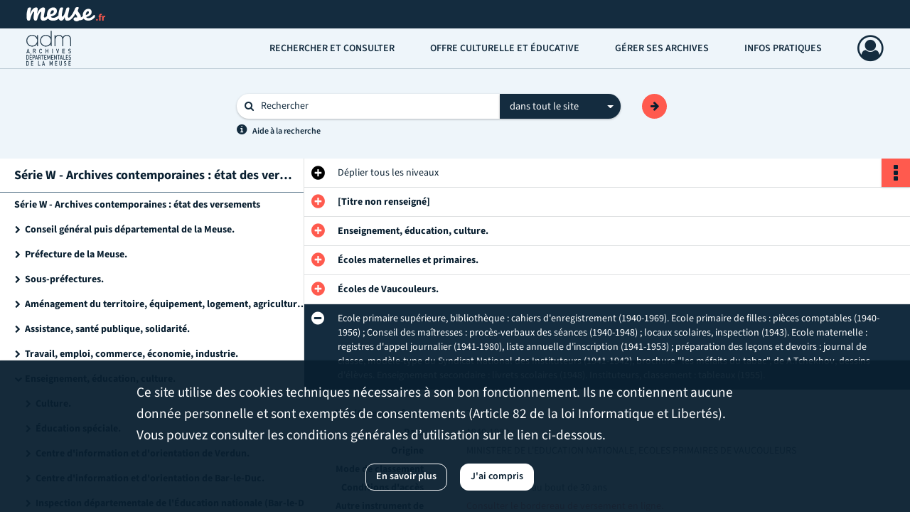

--- FILE ---
content_type: image/svg+xml
request_url: https://archives.meuse.fr/assets/src/application/Custom/assets/static/front/img/icono-logo/logo-header-institutional.6aaf6378f4705adcac597916850dec7a.svg
body_size: 5128
content:
<?xml version="1.0" encoding="utf-8"?>
<!-- Generator: Adobe Illustrator 24.0.1, SVG Export Plug-In . SVG Version: 6.00 Build 0)  -->
<svg version="1.1" id="Calque_1" xmlns="http://www.w3.org/2000/svg" xmlns:xlink="http://www.w3.org/1999/xlink" x="0px" y="0px"
	 viewBox="0 0 387.5 69.4" style="enable-background:new 0 0 387.5 69.4;" xml:space="preserve" width="112.4" height="20">
<style type="text/css">
	.st0{fill:#FFFFFF;}
	.st1{enable-background:new    ;}
	.st2{fill:#FF5A4E;}
</style>
<g>
	<path class="st0" d="M335.6,39.7c-0.6-1-1.5-1.5-2.5-1.5c-1.2,0-2.3,0.6-3.3,1.7c-3.5,4.2-7.5,7.6-12.3,10.2
		c-4.7,2.6-8.9,3.9-12.6,3.9c-5.8,0-9.7-1.9-11.7-5.7c9.7-2.4,16.6-5.6,20.7-9.7s6.1-8.9,6.1-14.6c0-4.8-1.4-8.7-4.3-11.5
		c-2.9-2.8-6.7-4.3-11.5-4.3c-5.3,0-10.1,1.4-14.4,4.3c-4.2,2.9-7.5,6.8-9.9,11.7c-2.4,4.9-3.6,10.2-3.6,15.8c0,1.2,0.1,2.4,0.2,3.6
		c-3.6,3.7-6.9,6.1-9.9,7.2c0.2-1.7,0.3-2.9,0.3-3.9c0-3.2-0.8-6.2-2.3-8.9c-1.5-2.7-3.7-6-6.7-9.8c-2-2.5-3.5-4.5-4.5-6.2
		s-1.4-3.2-1.4-4.5c0-2.3,0.8-5.1,2.5-8.4c0.6-1.2,1.1-2.4,1.5-3.6c0.4-1.2,0.6-2.1,0.6-2.6c0-1-0.5-1.7-1.5-2.2
		c-1-0.5-2.8-0.7-5.4-0.7c-5.5,0-9.1,2-10.9,6.1c-2,4.8-4.1,9.4-6.2,13.8c-2.1,4.5-3.9,8-5.5,10.7c-2.4,3.8-6,8.7-10.7,14.5
		c-1.1,1.1-2,2-2.9,2.8c-2.5,2.3-4.7,3.4-6.5,3.4c-1.2,0-2.2-0.5-2.9-1.4c-0.7-1-1.1-2.3-1.1-4.1c0-2.8,1.3-10,3.9-21.8
		c2.3-10.3,3.4-16.6,3.4-18.9c0-1.4-0.4-2.3-1.2-2.8c-0.8-0.5-2.3-0.8-4.4-0.8c-3,0-5.3,0.6-6.8,1.8c-1.5,1.2-2.6,3.2-3.4,5.9
		c-2.2,8.2-4.5,15.1-6.8,20.7c-2.3,5.6-4.5,9.8-6.6,12.5c-2.1,2.8-3.8,4.1-5.2,4.1c-1,0-1.7-0.4-2.2-1.2c-0.5-0.8-0.7-2.1-0.7-4.1
		c0-3.2,0.9-9.6,2.8-19.3c0.6-2.8,1.3-5.8,2.2-9.2c1-4.2,1.5-6.7,1.5-7.4c0-1.3-0.4-2.2-1.2-2.9c-0.8-0.6-2.2-1-4.2-1
		c-3.6,0-6.2,0.6-7.9,1.8c-1.7,1.2-2.9,3.2-3.9,5.9c-2.1,6.4-3.6,12.5-4.5,18.2c-0.7,4.1-1.1,8.5-1.3,13.2c-3.1,3-6.5,5.5-10.2,7.6
		c-5.3,2.9-10,4.3-14.1,4.3c-6.4,0-10.8-2.1-13.1-6.3c10.8-2.7,18.5-6.3,23.1-10.8s6.8-10,6.8-16.3c0-5.4-1.6-9.7-4.8-12.9
		c-3.2-3.2-7.5-4.8-12.8-4.8c-6,0-11.3,1.6-16,4.8c-4.7,3.2-8.4,7.6-11.1,13c-2.7,5.5-4,11.4-4,17.7c0,2.1,0.1,4,0.4,5.9
		c-1.9,2.1-3.5,3.7-4.9,4.9c-2.5,2.3-4.7,3.4-6.5,3.4c-2.7,0-4-1.8-4-5.5c0-2.6,0.9-7.9,2.6-15.8c2-9.4,3-15.8,3-19.4c0-6-3-9-9-9
		c-4.9,0-10.1,2.6-15.7,7.7c-5.6,5.1-10.7,13.4-15.3,24.7c0.3-1.7,0.8-4.1,1.5-7.4c1.7-7.7,2.6-13,2.6-16c0-3-0.7-5.3-2-6.7
		c-1.3-1.5-3.6-2.2-6.8-2.2c-3.2,0-6.6,1.2-10.3,3.6c-3.6,2.4-7.2,6.1-10.6,11.1c-3.4,5-6.4,11-8.9,18.2c0.4-4,0.8-7.4,1.4-10.1
		c0.6-2.7,1.3-5.9,2.2-9.6C21.3,9.6,22,6.3,22,4.8c0-1.3-0.4-2.2-1.1-2.6c-0.7-0.5-2-0.7-3.9-0.7c-3.4,0-6,0.6-7.9,1.9
		C7.3,4.6,5.9,6.6,5.1,9.2C1.7,20,0,31.3,0,43.2c0,8.1,0.7,14,2.1,17.6c1.4,3.7,3.9,5.5,7.4,5.5c2.8,0,4.9-0.8,6.3-2.3
		c1.3-1.5,2.5-4.4,3.5-8.7c1.2-5,2.8-10,4.8-15.1c2-5.1,4-9.4,6.1-12.7c2.1-3.3,3.9-5,5.2-5c1,0,1.5,0.7,1.5,2.2
		c0,1.8-0.4,5.7-1.1,11.6C34.9,43,34.4,48,34.4,51.5c0,4.1,0.8,7.6,2.3,10.5c1.5,2.9,3.8,4.3,6.8,4.3c2.9,0,5.1-0.7,6.4-2.2
		c1.3-1.5,2.5-4.4,3.5-8.8c1.4-5.6,3.2-10.9,5.4-16c2.2-5,4.4-9.1,6.6-12.2c2.2-3.1,3.9-4.6,5.1-4.6c1,0,1.5,0.7,1.5,2.2
		c0,2.2-0.6,6.2-1.8,12C69,43.4,68.3,48,68.3,50.5c0,5.1,1.2,9.1,3.6,11.8c2.4,2.7,5.9,4.1,10.6,4.1c5.8,0,10.9-1.6,15.5-4.7
		c2.6-1.8,5.1-3.9,7.5-6.2c0.8,1.1,1.7,2.1,2.6,3c5.3,5.2,12.8,7.9,22.5,7.9c7.1,0,13.7-1.7,19.9-5.2c2.8-1.6,5.3-3.2,7.5-4.9
		c0.6,1.6,1.4,3.1,2.3,4.4c2.6,3.8,6,5.7,10.1,5.7c3.6,0,6.9-1.7,10.1-5c3.1-3.4,5.5-8.1,7-14.4c0,6.2,1,10.9,3.1,14.3
		c2.1,3.4,5.3,5.1,9.7,5.1c5.8,0,11-1.6,15.5-4.7c4.5-3.1,8.8-7.1,12.7-12c0.4-0.5,0.8-1.1,1.2-1.7c0.5-0.6,1-1.2,1.5-1.9
		c2.8-3.6,5.6-8.1,8.5-13.5c1.3,1.5,2.7,3.2,4.1,5.2c1.5,2,2.7,4,3.6,6.1c1,2.1,1.5,4.4,1.6,6.7c-0.8-0.1-2-0.3-3.6-0.5
		c-1.6-0.2-3-0.3-4.2-0.3c-3.4,0-6,0.9-7.7,2.6c-1.7,1.7-2.6,3.8-2.6,6.2c0,2.8,1.3,5.2,3.8,7.4c2.5,2.2,6.2,3.3,10.9,3.3
		c5,0,9.4-1.6,13.1-4.7c6.2-0.2,11.3-1.3,15.5-3.4c2.2-1.1,4.5-2.7,6.9-4.9c0.7,1,1.5,1.9,2.4,2.8c4.8,4.7,11.5,7,20.1,7
		c6.3,0,12.3-1.6,17.8-4.7c5.5-3.1,9.8-6.5,12.9-10.2c1.6-1.8,2.3-4.4,2.3-7.6C336.5,42,336.2,40.7,335.6,39.7z M116.8,35.3
		c0-5.6,1.2-10.4,3.5-14.3c2.3-3.9,5.2-5.9,8.6-5.9c1.7,0,3,0.5,3.9,1.6c1,1.1,1.4,2.5,1.4,4.2c0,3.4-1.6,6.4-4.7,9
		c-3.1,2.6-7.4,4.5-12.8,5.8V35.3z M291.1,38.4c0-5,1-9.3,3.1-12.8c2.1-3.5,4.7-5.3,7.7-5.3c1.5,0,2.7,0.5,3.5,1.4
		c0.9,0.9,1.3,2.2,1.3,3.8c0,3-1.4,5.7-4.2,8c-2.8,2.3-6.6,4-11.5,5.2V38.4z"/>
	<g class="st1">
		<path class="st2" d="M346.2,66.3c-1.2,0-2.2-0.4-2.9-1.2c-0.8-0.8-1.2-1.8-1.2-3c0-1.2,0.4-2.3,1.2-3.1c0.8-0.8,1.8-1.2,2.9-1.2
			c1.2,0,2.2,0.4,2.9,1.2c0.8,0.8,1.2,1.9,1.2,3.1c0,1.2-0.4,2.2-1.2,3C348.3,65.8,347.3,66.3,346.2,66.3z"/>
		<path class="st2" d="M357.3,65.7V48h-3.1v-5.1l3.1-0.2v-1.3c0-1.2,0.1-2.4,0.4-3.4c0.3-1.1,0.8-2,1.5-2.8c0.7-0.8,1.6-1.4,2.6-1.9
			c1.1-0.5,2.4-0.7,3.9-0.7c1,0,1.8,0.1,2.6,0.3s1.4,0.4,2,0.6l-1.3,5c-0.9-0.3-1.7-0.5-2.4-0.5c-0.8,0-1.5,0.3-2,0.8
			s-0.7,1.4-0.7,2.5v1.4h4.1V48h-4.1v17.7H357.3z"/>
		<path class="st2" d="M372,65.7v-23h5.6l0.5,4h0.2c0.8-1.6,1.8-2.7,3-3.5s2.4-1.1,3.5-1.1c0.7,0,1.2,0,1.6,0.1s0.8,0.2,1.1,0.3
			l-1.1,5.9c-0.4-0.1-0.8-0.2-1.2-0.3c-0.4-0.1-0.8-0.1-1.3-0.1c-0.9,0-1.8,0.3-2.7,0.9c-0.9,0.6-1.7,1.7-2.3,3.3v13.4H372z"/>
	</g>
</g>
</svg>
